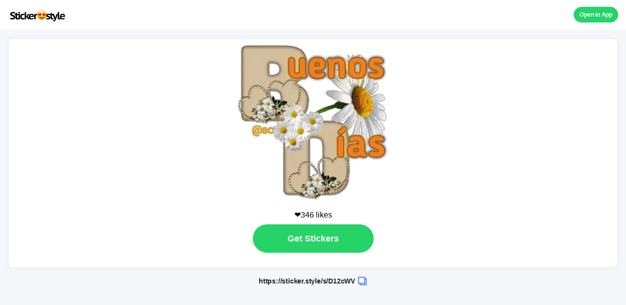

--- FILE ---
content_type: text/html; charset=utf-8
request_url: https://sticker.style/s/sticker_wa_80b3a8a5e2292830
body_size: 1368
content:
<!DOCTYPE html>
<html lang="us">
  <head>
    <meta charset="UTF-8" />
    <meta name="viewport" content="width=device-width, initial-scale=1.0" />
    <meta http-equiv="X-UA-Compatible" content="ie=edge" />
    <meta name="description" content="@sc uenos jas - Sticker.style - Stickers for WhatsApp and iMessage">
    <META NAME="apple-itunes-app" CONTENT="app-id=1630343674, app-argument=ios-promo">
    <meta property="og:title" content="@sc uenos jas - Sticker.style - Stickers for WhatsApp and iMessage"/>
    <meta property="og:type" content="website"/>
    <meta property="og:image" content="https://firebasestorage.googleapis.com/v0/b/text-sticker-maker-c4368-us-west2/o/thumbs%2Fsticker_wa_80b3a8a5e2292830_300x300.webp?alt&#x3D;media&amp;token&#x3D;2eb9d5d9-3cec-4189-a89b-65dbd835f4bd"/>
    <meta property="og:image:secure_url" content="https://firebasestorage.googleapis.com/v0/b/text-sticker-maker-c4368-us-west2/o/thumbs%2Fsticker_wa_80b3a8a5e2292830_300x300.webp?alt&#x3D;media&amp;token&#x3D;2eb9d5d9-3cec-4189-a89b-65dbd835f4bd"/>
    <meta property="og:image:width" content="512"/>
    <meta property="og:image:height" content="512"/>
    <meta property="og:url" content="https://sticker.style/s/D12cWV"/>
    <meta property="og:description" content="Make your own stickers for WhatsApp and iMessage"/>

    <META NAME="ROBOTS" CONTENT="INDEX,NOFOLLOW" />
    <title>@sc uenos jas - Sticker.style - Stickers for WhatsApp and iMessage </title>

    <link rel="stickerly icon" href="/favicon.ico" type="image/x-icon" />
    <link rel="stylesheet" href="../css/page.css" />
  </head>
  <body style="background-color:rgb(246,247,251)">
    <div id="wrap">
      <div class="content">
        <div class="section_title" >
          <a
              onClick="gtag('event','click',{'event_category':'logo','event_label':'left-top','value':'D12cWV'})"
              href="https://sticker.style/l/?link&#x3D;https://sticker.style/s/D12cWV&amp;apn&#x3D;com.memeandsticker.textsticker&amp;ibi&#x3D;com.imoolu.personalsticker&amp;isi&#x3D;1460215137&amp;utm_source&#x3D;eva&amp;utm_medium&#x3D;sticker&amp;utm_campaign&#x3D;eva"
              class="logo_link"
              >
              <img src="../img/logo1.png" alt="sticker.style" width="120" height="36" />
          </a>
            <a
                onClick="gtag('event','click',{'event_category':'open_in_app','event_label':'right-top','value':'D12cWV'})"
                href="https://sticker.style/l/?link&#x3D;https://sticker.style/s/D12cWV&amp;apn&#x3D;com.memeandsticker.textsticker&amp;ibi&#x3D;com.imoolu.personalsticker&amp;isi&#x3D;1460215137&amp;utm_source&#x3D;eva&amp;utm_medium&#x3D;sticker&amp;utm_campaign&#x3D;eva"
                class="app_link"
                >Open in App</span></a
              >
        </div>
        
<div class="section_sticker_area">
    <div class="sticker_area">
      <img src="https://firebasestorage.googleapis.com/v0/b/text-sticker-maker-c4368-us-west2/o/thumbs%2Fsticker_wa_80b3a8a5e2292830_300x300.webp?alt&#x3D;media&amp;token&#x3D;2eb9d5d9-3cec-4189-a89b-65dbd835f4bd" class="sticker_img" width="320" height="320">
    </div>
  <div class="inner">
    <div class="sticker_area_link">
      <span id="content_author_name" class="sticker_author">❤️346 likes</span>
      <a
          onClick="gtag('event','click',{'event_category':'get_stickers','event_label':'middle'})"
          href="https://sticker.style/l/?link&#x3D;https://sticker.style/s/D12cWV&amp;apn&#x3D;com.memeandsticker.textsticker&amp;ibi&#x3D;com.imoolu.personalsticker&amp;isi&#x3D;1460215137&amp;utm_source&#x3D;eva&amp;utm_medium&#x3D;sticker&amp;utm_campaign&#x3D;eva"
          class="sticker_link"
          >
         Get Stickers 
      </a>
    </div>
  </div>
</div>

<div class="section_link">
    <input id="content_share_url" type="text" value="https://sticker.style/s/D12cWV" style="position:absolute; top:1; left:1; width:1px; height:1px; margin:0; padding:0; border:0; background-color: #2e5fff;" />
    <a id="copy_to_clipboard" href="#" data-clipboard-target="#content_share_url">
        <span class="link_text">https://sticker.style/s/D12cWV</span>
        <img src="../img/copy.png" alt="Copy" width="20" height="20" class="this_img_window">
    </a>
</div>

<!--
<div class="section_top_stickers">
  <div class="area_title">
    <strong class="this_text">TOP STICKERS</strong>
  </div>
  <ul class="area_stickers_list">
  </ul>
</div>
-->

      </div>
    </div>
  </body>

  <script src="https://cdnjs.cloudflare.com/ajax/libs/clipboard.js/2.0.8/clipboard.min.js"></script>
  <script async src="https://www.googletagmanager.com/gtag/js?id=UA-139273761-1"></script>
  <script>
    var clipboard = new ClipboardJS('#copy_to_clipboard');
    clipboard.on('success', function(e) {
    });

    window.dataLayer = window.dataLayer || [];
    function gtag(){dataLayer.push(arguments);}
    gtag('js', new Date());

    gtag('config', 'UA-139273761-1');
  </script>
</html>
